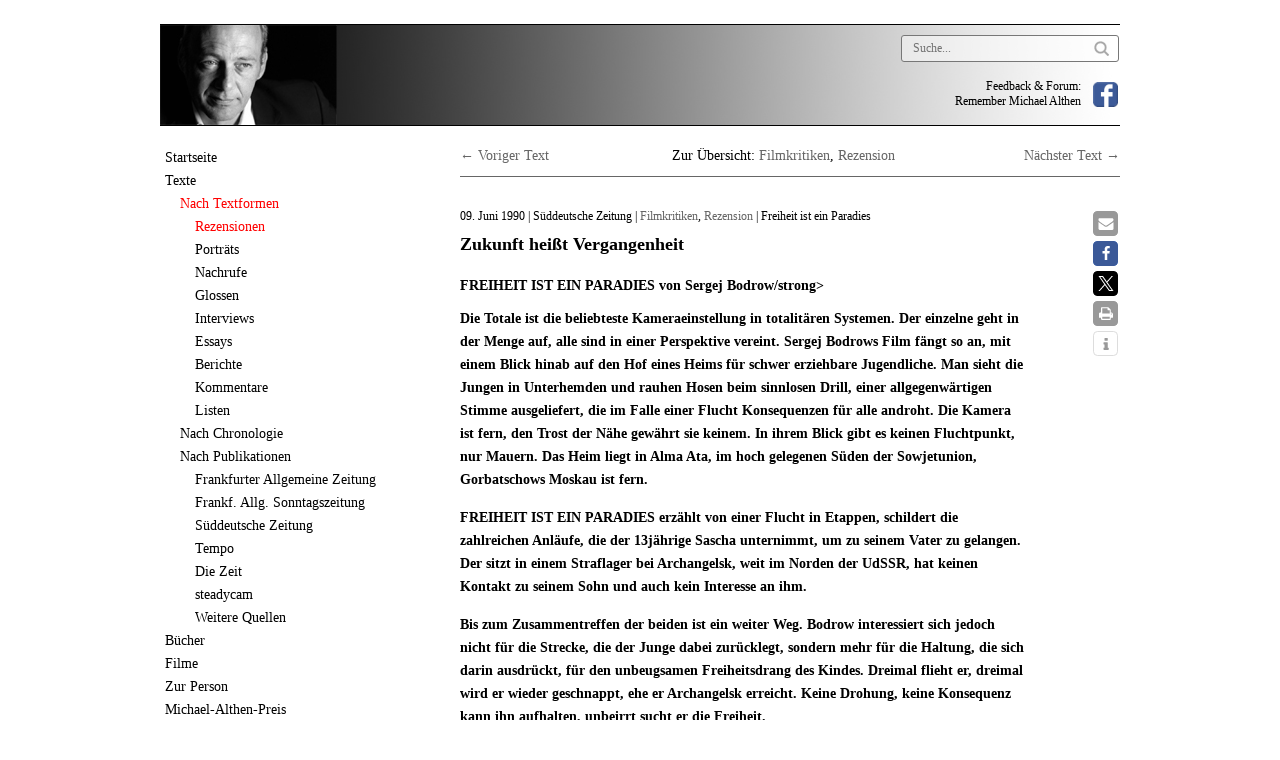

--- FILE ---
content_type: text/html; charset=UTF-8
request_url: https://michaelalthen.de/texte/themenfelder/filmkritiken/freiheit-ist-ein-paradies/
body_size: 10852
content:
<!DOCTYPE html>
<html lang="de">
<head>
	<meta charset="UTF-8" />
	<meta name="viewport" content="width=device-width, minimum-scale=1.0, maximum-scale=1.0" />
	<title>Freiheit ist ein Paradies | Michael Althen</title>
	<link rel="profile" href="http://gmpg.org/xfn/11" />
	<link rel="stylesheet" href="https://michaelalthen.de/wp/wp-content/themes/ari/style.css" type="text/css" media="all" />
		<link rel="pingback" href="https://michaelalthen.de/wp/xmlrpc.php" />
		<meta name='robots' content='max-image-preview:large' />
<link rel='dns-prefetch' href='//widgetlogic.org' />
<link rel="alternate" type="application/rss+xml" title="Michael Althen &raquo; Feed" href="https://michaelalthen.de/feed/" />
<link rel="alternate" type="application/rss+xml" title="Michael Althen &raquo; Kommentar-Feed" href="https://michaelalthen.de/comments/feed/" />
<link rel="alternate" type="application/rss+xml" title="Michael Althen &raquo; Freiheit ist ein Paradies-Kommentar-Feed" href="https://michaelalthen.de/texte/themenfelder/filmkritiken/freiheit-ist-ein-paradies/feed/" />
<link rel="alternate" title="oEmbed (JSON)" type="application/json+oembed" href="https://michaelalthen.de/wp-json/oembed/1.0/embed?url=https%3A%2F%2Fmichaelalthen.de%2Ftexte%2Fthemenfelder%2Ffilmkritiken%2Ffreiheit-ist-ein-paradies%2F" />
<link rel="alternate" title="oEmbed (XML)" type="text/xml+oembed" href="https://michaelalthen.de/wp-json/oembed/1.0/embed?url=https%3A%2F%2Fmichaelalthen.de%2Ftexte%2Fthemenfelder%2Ffilmkritiken%2Ffreiheit-ist-ein-paradies%2F&#038;format=xml" />
<style id='wp-img-auto-sizes-contain-inline-css' type='text/css'>
img:is([sizes=auto i],[sizes^="auto," i]){contain-intrinsic-size:3000px 1500px}
/*# sourceURL=wp-img-auto-sizes-contain-inline-css */
</style>
<link rel='stylesheet' id='farbtastic-css' href='https://michaelalthen.de/wp/wp-admin/css/farbtastic.min.css?ver=1.3u1' type='text/css' media='all' />
<style id='wp-block-library-inline-css' type='text/css'>
:root{--wp-block-synced-color:#7a00df;--wp-block-synced-color--rgb:122,0,223;--wp-bound-block-color:var(--wp-block-synced-color);--wp-editor-canvas-background:#ddd;--wp-admin-theme-color:#007cba;--wp-admin-theme-color--rgb:0,124,186;--wp-admin-theme-color-darker-10:#006ba1;--wp-admin-theme-color-darker-10--rgb:0,107,160.5;--wp-admin-theme-color-darker-20:#005a87;--wp-admin-theme-color-darker-20--rgb:0,90,135;--wp-admin-border-width-focus:2px}@media (min-resolution:192dpi){:root{--wp-admin-border-width-focus:1.5px}}.wp-element-button{cursor:pointer}:root .has-very-light-gray-background-color{background-color:#eee}:root .has-very-dark-gray-background-color{background-color:#313131}:root .has-very-light-gray-color{color:#eee}:root .has-very-dark-gray-color{color:#313131}:root .has-vivid-green-cyan-to-vivid-cyan-blue-gradient-background{background:linear-gradient(135deg,#00d084,#0693e3)}:root .has-purple-crush-gradient-background{background:linear-gradient(135deg,#34e2e4,#4721fb 50%,#ab1dfe)}:root .has-hazy-dawn-gradient-background{background:linear-gradient(135deg,#faaca8,#dad0ec)}:root .has-subdued-olive-gradient-background{background:linear-gradient(135deg,#fafae1,#67a671)}:root .has-atomic-cream-gradient-background{background:linear-gradient(135deg,#fdd79a,#004a59)}:root .has-nightshade-gradient-background{background:linear-gradient(135deg,#330968,#31cdcf)}:root .has-midnight-gradient-background{background:linear-gradient(135deg,#020381,#2874fc)}:root{--wp--preset--font-size--normal:16px;--wp--preset--font-size--huge:42px}.has-regular-font-size{font-size:1em}.has-larger-font-size{font-size:2.625em}.has-normal-font-size{font-size:var(--wp--preset--font-size--normal)}.has-huge-font-size{font-size:var(--wp--preset--font-size--huge)}.has-text-align-center{text-align:center}.has-text-align-left{text-align:left}.has-text-align-right{text-align:right}.has-fit-text{white-space:nowrap!important}#end-resizable-editor-section{display:none}.aligncenter{clear:both}.items-justified-left{justify-content:flex-start}.items-justified-center{justify-content:center}.items-justified-right{justify-content:flex-end}.items-justified-space-between{justify-content:space-between}.screen-reader-text{border:0;clip-path:inset(50%);height:1px;margin:-1px;overflow:hidden;padding:0;position:absolute;width:1px;word-wrap:normal!important}.screen-reader-text:focus{background-color:#ddd;clip-path:none;color:#444;display:block;font-size:1em;height:auto;left:5px;line-height:normal;padding:15px 23px 14px;text-decoration:none;top:5px;width:auto;z-index:100000}html :where(.has-border-color){border-style:solid}html :where([style*=border-top-color]){border-top-style:solid}html :where([style*=border-right-color]){border-right-style:solid}html :where([style*=border-bottom-color]){border-bottom-style:solid}html :where([style*=border-left-color]){border-left-style:solid}html :where([style*=border-width]){border-style:solid}html :where([style*=border-top-width]){border-top-style:solid}html :where([style*=border-right-width]){border-right-style:solid}html :where([style*=border-bottom-width]){border-bottom-style:solid}html :where([style*=border-left-width]){border-left-style:solid}html :where(img[class*=wp-image-]){height:auto;max-width:100%}:where(figure){margin:0 0 1em}html :where(.is-position-sticky){--wp-admin--admin-bar--position-offset:var(--wp-admin--admin-bar--height,0px)}@media screen and (max-width:600px){html :where(.is-position-sticky){--wp-admin--admin-bar--position-offset:0px}}

/*# sourceURL=wp-block-library-inline-css */
</style><style id='global-styles-inline-css' type='text/css'>
:root{--wp--preset--aspect-ratio--square: 1;--wp--preset--aspect-ratio--4-3: 4/3;--wp--preset--aspect-ratio--3-4: 3/4;--wp--preset--aspect-ratio--3-2: 3/2;--wp--preset--aspect-ratio--2-3: 2/3;--wp--preset--aspect-ratio--16-9: 16/9;--wp--preset--aspect-ratio--9-16: 9/16;--wp--preset--color--black: #000000;--wp--preset--color--cyan-bluish-gray: #abb8c3;--wp--preset--color--white: #ffffff;--wp--preset--color--pale-pink: #f78da7;--wp--preset--color--vivid-red: #cf2e2e;--wp--preset--color--luminous-vivid-orange: #ff6900;--wp--preset--color--luminous-vivid-amber: #fcb900;--wp--preset--color--light-green-cyan: #7bdcb5;--wp--preset--color--vivid-green-cyan: #00d084;--wp--preset--color--pale-cyan-blue: #8ed1fc;--wp--preset--color--vivid-cyan-blue: #0693e3;--wp--preset--color--vivid-purple: #9b51e0;--wp--preset--gradient--vivid-cyan-blue-to-vivid-purple: linear-gradient(135deg,rgb(6,147,227) 0%,rgb(155,81,224) 100%);--wp--preset--gradient--light-green-cyan-to-vivid-green-cyan: linear-gradient(135deg,rgb(122,220,180) 0%,rgb(0,208,130) 100%);--wp--preset--gradient--luminous-vivid-amber-to-luminous-vivid-orange: linear-gradient(135deg,rgb(252,185,0) 0%,rgb(255,105,0) 100%);--wp--preset--gradient--luminous-vivid-orange-to-vivid-red: linear-gradient(135deg,rgb(255,105,0) 0%,rgb(207,46,46) 100%);--wp--preset--gradient--very-light-gray-to-cyan-bluish-gray: linear-gradient(135deg,rgb(238,238,238) 0%,rgb(169,184,195) 100%);--wp--preset--gradient--cool-to-warm-spectrum: linear-gradient(135deg,rgb(74,234,220) 0%,rgb(151,120,209) 20%,rgb(207,42,186) 40%,rgb(238,44,130) 60%,rgb(251,105,98) 80%,rgb(254,248,76) 100%);--wp--preset--gradient--blush-light-purple: linear-gradient(135deg,rgb(255,206,236) 0%,rgb(152,150,240) 100%);--wp--preset--gradient--blush-bordeaux: linear-gradient(135deg,rgb(254,205,165) 0%,rgb(254,45,45) 50%,rgb(107,0,62) 100%);--wp--preset--gradient--luminous-dusk: linear-gradient(135deg,rgb(255,203,112) 0%,rgb(199,81,192) 50%,rgb(65,88,208) 100%);--wp--preset--gradient--pale-ocean: linear-gradient(135deg,rgb(255,245,203) 0%,rgb(182,227,212) 50%,rgb(51,167,181) 100%);--wp--preset--gradient--electric-grass: linear-gradient(135deg,rgb(202,248,128) 0%,rgb(113,206,126) 100%);--wp--preset--gradient--midnight: linear-gradient(135deg,rgb(2,3,129) 0%,rgb(40,116,252) 100%);--wp--preset--font-size--small: 13px;--wp--preset--font-size--medium: 20px;--wp--preset--font-size--large: 36px;--wp--preset--font-size--x-large: 42px;--wp--preset--spacing--20: 0.44rem;--wp--preset--spacing--30: 0.67rem;--wp--preset--spacing--40: 1rem;--wp--preset--spacing--50: 1.5rem;--wp--preset--spacing--60: 2.25rem;--wp--preset--spacing--70: 3.38rem;--wp--preset--spacing--80: 5.06rem;--wp--preset--shadow--natural: 6px 6px 9px rgba(0, 0, 0, 0.2);--wp--preset--shadow--deep: 12px 12px 50px rgba(0, 0, 0, 0.4);--wp--preset--shadow--sharp: 6px 6px 0px rgba(0, 0, 0, 0.2);--wp--preset--shadow--outlined: 6px 6px 0px -3px rgb(255, 255, 255), 6px 6px rgb(0, 0, 0);--wp--preset--shadow--crisp: 6px 6px 0px rgb(0, 0, 0);}:where(.is-layout-flex){gap: 0.5em;}:where(.is-layout-grid){gap: 0.5em;}body .is-layout-flex{display: flex;}.is-layout-flex{flex-wrap: wrap;align-items: center;}.is-layout-flex > :is(*, div){margin: 0;}body .is-layout-grid{display: grid;}.is-layout-grid > :is(*, div){margin: 0;}:where(.wp-block-columns.is-layout-flex){gap: 2em;}:where(.wp-block-columns.is-layout-grid){gap: 2em;}:where(.wp-block-post-template.is-layout-flex){gap: 1.25em;}:where(.wp-block-post-template.is-layout-grid){gap: 1.25em;}.has-black-color{color: var(--wp--preset--color--black) !important;}.has-cyan-bluish-gray-color{color: var(--wp--preset--color--cyan-bluish-gray) !important;}.has-white-color{color: var(--wp--preset--color--white) !important;}.has-pale-pink-color{color: var(--wp--preset--color--pale-pink) !important;}.has-vivid-red-color{color: var(--wp--preset--color--vivid-red) !important;}.has-luminous-vivid-orange-color{color: var(--wp--preset--color--luminous-vivid-orange) !important;}.has-luminous-vivid-amber-color{color: var(--wp--preset--color--luminous-vivid-amber) !important;}.has-light-green-cyan-color{color: var(--wp--preset--color--light-green-cyan) !important;}.has-vivid-green-cyan-color{color: var(--wp--preset--color--vivid-green-cyan) !important;}.has-pale-cyan-blue-color{color: var(--wp--preset--color--pale-cyan-blue) !important;}.has-vivid-cyan-blue-color{color: var(--wp--preset--color--vivid-cyan-blue) !important;}.has-vivid-purple-color{color: var(--wp--preset--color--vivid-purple) !important;}.has-black-background-color{background-color: var(--wp--preset--color--black) !important;}.has-cyan-bluish-gray-background-color{background-color: var(--wp--preset--color--cyan-bluish-gray) !important;}.has-white-background-color{background-color: var(--wp--preset--color--white) !important;}.has-pale-pink-background-color{background-color: var(--wp--preset--color--pale-pink) !important;}.has-vivid-red-background-color{background-color: var(--wp--preset--color--vivid-red) !important;}.has-luminous-vivid-orange-background-color{background-color: var(--wp--preset--color--luminous-vivid-orange) !important;}.has-luminous-vivid-amber-background-color{background-color: var(--wp--preset--color--luminous-vivid-amber) !important;}.has-light-green-cyan-background-color{background-color: var(--wp--preset--color--light-green-cyan) !important;}.has-vivid-green-cyan-background-color{background-color: var(--wp--preset--color--vivid-green-cyan) !important;}.has-pale-cyan-blue-background-color{background-color: var(--wp--preset--color--pale-cyan-blue) !important;}.has-vivid-cyan-blue-background-color{background-color: var(--wp--preset--color--vivid-cyan-blue) !important;}.has-vivid-purple-background-color{background-color: var(--wp--preset--color--vivid-purple) !important;}.has-black-border-color{border-color: var(--wp--preset--color--black) !important;}.has-cyan-bluish-gray-border-color{border-color: var(--wp--preset--color--cyan-bluish-gray) !important;}.has-white-border-color{border-color: var(--wp--preset--color--white) !important;}.has-pale-pink-border-color{border-color: var(--wp--preset--color--pale-pink) !important;}.has-vivid-red-border-color{border-color: var(--wp--preset--color--vivid-red) !important;}.has-luminous-vivid-orange-border-color{border-color: var(--wp--preset--color--luminous-vivid-orange) !important;}.has-luminous-vivid-amber-border-color{border-color: var(--wp--preset--color--luminous-vivid-amber) !important;}.has-light-green-cyan-border-color{border-color: var(--wp--preset--color--light-green-cyan) !important;}.has-vivid-green-cyan-border-color{border-color: var(--wp--preset--color--vivid-green-cyan) !important;}.has-pale-cyan-blue-border-color{border-color: var(--wp--preset--color--pale-cyan-blue) !important;}.has-vivid-cyan-blue-border-color{border-color: var(--wp--preset--color--vivid-cyan-blue) !important;}.has-vivid-purple-border-color{border-color: var(--wp--preset--color--vivid-purple) !important;}.has-vivid-cyan-blue-to-vivid-purple-gradient-background{background: var(--wp--preset--gradient--vivid-cyan-blue-to-vivid-purple) !important;}.has-light-green-cyan-to-vivid-green-cyan-gradient-background{background: var(--wp--preset--gradient--light-green-cyan-to-vivid-green-cyan) !important;}.has-luminous-vivid-amber-to-luminous-vivid-orange-gradient-background{background: var(--wp--preset--gradient--luminous-vivid-amber-to-luminous-vivid-orange) !important;}.has-luminous-vivid-orange-to-vivid-red-gradient-background{background: var(--wp--preset--gradient--luminous-vivid-orange-to-vivid-red) !important;}.has-very-light-gray-to-cyan-bluish-gray-gradient-background{background: var(--wp--preset--gradient--very-light-gray-to-cyan-bluish-gray) !important;}.has-cool-to-warm-spectrum-gradient-background{background: var(--wp--preset--gradient--cool-to-warm-spectrum) !important;}.has-blush-light-purple-gradient-background{background: var(--wp--preset--gradient--blush-light-purple) !important;}.has-blush-bordeaux-gradient-background{background: var(--wp--preset--gradient--blush-bordeaux) !important;}.has-luminous-dusk-gradient-background{background: var(--wp--preset--gradient--luminous-dusk) !important;}.has-pale-ocean-gradient-background{background: var(--wp--preset--gradient--pale-ocean) !important;}.has-electric-grass-gradient-background{background: var(--wp--preset--gradient--electric-grass) !important;}.has-midnight-gradient-background{background: var(--wp--preset--gradient--midnight) !important;}.has-small-font-size{font-size: var(--wp--preset--font-size--small) !important;}.has-medium-font-size{font-size: var(--wp--preset--font-size--medium) !important;}.has-large-font-size{font-size: var(--wp--preset--font-size--large) !important;}.has-x-large-font-size{font-size: var(--wp--preset--font-size--x-large) !important;}
/*# sourceURL=global-styles-inline-css */
</style>

<style id='classic-theme-styles-inline-css' type='text/css'>
/*! This file is auto-generated */
.wp-block-button__link{color:#fff;background-color:#32373c;border-radius:9999px;box-shadow:none;text-decoration:none;padding:calc(.667em + 2px) calc(1.333em + 2px);font-size:1.125em}.wp-block-file__button{background:#32373c;color:#fff;text-decoration:none}
/*# sourceURL=/wp-includes/css/classic-themes.min.css */
</style>
<link rel='stylesheet' id='block-widget-css' href='https://michaelalthen.de/wp/wp-content/plugins/widget-logic/block_widget/css/widget.css?ver=1768305222' type='text/css' media='all' />
<link rel="https://api.w.org/" href="https://michaelalthen.de/wp-json/" /><link rel="alternate" title="JSON" type="application/json" href="https://michaelalthen.de/wp-json/wp/v2/posts/5953" /><link rel="EditURI" type="application/rsd+xml" title="RSD" href="https://michaelalthen.de/wp/xmlrpc.php?rsd" />

<link rel="canonical" href="https://michaelalthen.de/texte/themenfelder/filmkritiken/freiheit-ist-ein-paradies/" />
<link rel='shortlink' href='https://michaelalthen.de/?p=5953' />
<style type="text/css">
</style>
<link rel='stylesheet' id='shariffcss-css' href='https://michaelalthen.de/wp/wp-content/plugins/shariff/css/shariff.min.css?ver=4.6.15' type='text/css' media='all' />
</head>

<body class="wp-singular post-template-default single single-post postid-5953 single-format-standard wp-theme-ari category-filmkritiken category-rezension">

<div id="wrap" class="clearfix">

    <div id="header">
    	<div class="logo">
    	    	<a href="https://michaelalthen.de"><img src="/wp/wp-content/themes/ari/images/michael-althen.jpg" alt="Michael Althen" /></a>

    	    	</div><!--end Logo-->

        			<div class="header-sidebar">
				<div id="search-3" class="widget-container widget_search"><form role="search" method="get" id="searchform" action="https://michaelalthen.de" >
    <input type="text" class="search-input" value="" name="s" id="s" placeholder="Suche..." />
    <input type="submit" id="searchsubmit" value="Suchen" />
    </form></div><div id="text-3" class="widget-container widget_text">			<div class="textwidget"><a href="https://www.facebook.com/Remembermichaelalthen?fref=ts" target="_blank"><img src="/wp/wp-content/themes/ari/images/facebook.png" alt="facebook-icon" /></a><div class="remember">Feedback & Forum:<br />Remember Michael Althen </div>
<div class="clear"></div></div>
		</div>			</div>
            </div> <!--end header-->

    <div id="sidebar-primary">
    	
	<ul class="sidebar">

	<li id="nav_menu-5" class="widget-container widget_nav_menu"><div class="menu-hauptmenue-container"><ul id="menu-hauptmenue" class="menu"><li id="menu-item-8632" class="menu-item menu-item-type-post_type menu-item-object-page menu-item-home menu-item-8632"><a href="https://michaelalthen.de/">Startseite</a></li>
<li id="menu-item-8911" class="texte menu-item menu-item-type-post_type menu-item-object-page menu-item-has-children menu-item-8911"><a href="https://michaelalthen.de/texte/">Texte</a>
<ul class="sub-menu">
	<li id="menu-item-8621" class="textformen menu-item menu-item-type-taxonomy menu-item-object-category current-post-ancestor menu-item-has-children menu-item-8621"><a href="https://michaelalthen.de/kategorie/texte/textformen/">Nach Textformen</a>
	<ul class="sub-menu">
		<li id="menu-item-8469" class="menu-item menu-item-type-taxonomy menu-item-object-category current-post-ancestor current-menu-parent current-post-parent menu-item-8469"><a href="https://michaelalthen.de/kategorie/texte/textformen/rezension/">Rezensionen</a></li>
		<li id="menu-item-8470" class="menu-item menu-item-type-taxonomy menu-item-object-category menu-item-8470"><a href="https://michaelalthen.de/kategorie/texte/textformen/portraet/">Porträts</a></li>
		<li id="menu-item-8471" class="menu-item menu-item-type-taxonomy menu-item-object-category menu-item-8471"><a href="https://michaelalthen.de/kategorie/texte/textformen/nachruf/">Nachrufe</a></li>
		<li id="menu-item-8472" class="menu-item menu-item-type-taxonomy menu-item-object-category menu-item-8472"><a href="https://michaelalthen.de/kategorie/texte/textformen/glosse/">Glossen</a></li>
		<li id="menu-item-8473" class="menu-item menu-item-type-taxonomy menu-item-object-category menu-item-8473"><a href="https://michaelalthen.de/kategorie/texte/textformen/interview/">Interviews</a></li>
		<li id="menu-item-8474" class="menu-item menu-item-type-taxonomy menu-item-object-category menu-item-8474"><a href="https://michaelalthen.de/kategorie/texte/textformen/essay/">Essays</a></li>
		<li id="menu-item-8475" class="menu-item menu-item-type-taxonomy menu-item-object-category menu-item-8475"><a href="https://michaelalthen.de/kategorie/texte/textformen/bericht/">Berichte</a></li>
		<li id="menu-item-8476" class="menu-item menu-item-type-taxonomy menu-item-object-category menu-item-8476"><a href="https://michaelalthen.de/kategorie/texte/textformen/kommentar/">Kommentare</a></li>
		<li id="menu-item-8477" class="menu-item menu-item-type-taxonomy menu-item-object-category menu-item-8477"><a href="https://michaelalthen.de/kategorie/texte/textformen/liste/">Listen</a></li>
	</ul>
</li>
	<li id="menu-item-8624" class="menu-item menu-item-type-post_type menu-item-object-page menu-item-8624"><a href="https://michaelalthen.de/nach-chronologie/">Nach Chronologie</a></li>
	<li id="menu-item-8479" class="menu-item menu-item-type-post_type menu-item-object-page menu-item-has-children menu-item-8479"><a href="https://michaelalthen.de/nach-publikationen/">Nach Publikationen</a>
	<ul class="sub-menu">
		<li id="menu-item-8539" class="menu-item menu-item-type-post_type menu-item-object-page menu-item-8539"><a href="https://michaelalthen.de/frankfurter-allgemeine-zeitung/">Frankfurter Allgemeine Zeitung</a></li>
		<li id="menu-item-8541" class="menu-item menu-item-type-post_type menu-item-object-page menu-item-8541"><a href="https://michaelalthen.de/frankfurter-allgemeine-sonntagszeitung/">Frankf. Allg. Sonntagszeitung</a></li>
		<li id="menu-item-8502" class="menu-item menu-item-type-post_type menu-item-object-page menu-item-8502"><a href="https://michaelalthen.de/sueddeutsche-zeitung/">Süddeutsche Zeitung</a></li>
		<li id="menu-item-8543" class="menu-item menu-item-type-post_type menu-item-object-page menu-item-8543"><a href="https://michaelalthen.de/tempo/">Tempo</a></li>
		<li id="menu-item-8537" class="menu-item menu-item-type-post_type menu-item-object-page menu-item-8537"><a href="https://michaelalthen.de/die-zeit/">Die Zeit</a></li>
		<li id="menu-item-8545" class="menu-item menu-item-type-post_type menu-item-object-page menu-item-8545"><a href="https://michaelalthen.de/steadycam/">steadycam</a></li>
		<li id="menu-item-8585" class="menu-item menu-item-type-post_type menu-item-object-page menu-item-8585"><a href="https://michaelalthen.de/weitere-quellen/">Weitere Quellen</a></li>
	</ul>
</li>
</ul>
</li>
<li id="menu-item-8866" class="menu-item menu-item-type-post_type menu-item-object-page menu-item-8866"><a href="https://michaelalthen.de/buecher-uebersicht/">Bücher</a></li>
<li id="menu-item-9047" class="menu-item menu-item-type-post_type menu-item-object-page menu-item-9047"><a href="https://michaelalthen.de/filme-2/">Filme</a></li>
<li id="menu-item-8637" class="person menu-item menu-item-type-post_type menu-item-object-page menu-item-has-children menu-item-8637"><a href="https://michaelalthen.de/zur-person/">Zur Person</a>
<ul class="sub-menu">
	<li id="menu-item-8555" class="menu-item menu-item-type-post_type menu-item-object-page menu-item-8555"><a href="https://michaelalthen.de/biographie/">Biographie</a></li>
	<li id="menu-item-8557" class="menu-item menu-item-type-taxonomy menu-item-object-category menu-item-8557"><a href="https://michaelalthen.de/kategorie/zur-person/wuerdigungen/">Würdigungen</a></li>
	<li id="menu-item-8562" class="menu-item menu-item-type-post_type menu-item-object-page menu-item-8562"><a href="https://michaelalthen.de/fotos/">Fotos</a></li>
	<li id="menu-item-8563" class="menu-item menu-item-type-taxonomy menu-item-object-category menu-item-8563"><a href="https://michaelalthen.de/kategorie/zur-person/videos/">Videos</a></li>
	<li id="menu-item-8564" class="menu-item menu-item-type-taxonomy menu-item-object-category menu-item-8564"><a href="https://michaelalthen.de/kategorie/zur-person/events/">Events</a></li>
</ul>
</li>
<li id="menu-item-8569" class="preis menu-item menu-item-type-post_type menu-item-object-page menu-item-has-children menu-item-8569"><a href="https://michaelalthen.de/michael-althen-preis/">Michael-Althen-Preis</a>
<ul class="sub-menu">
	<li id="menu-item-9593" class="menu-item menu-item-type-taxonomy menu-item-object-category menu-item-9593"><a href="https://michaelalthen.de/kategorie/michael-althen-preis/preistraegerinnen/">Preisträger*innen</a></li>
	<li id="menu-item-9594" class="menu-item menu-item-type-taxonomy menu-item-object-category menu-item-9594"><a href="https://michaelalthen.de/kategorie/michael-althen-preis/reden-und-laudationen/">Reden und Laudationen</a></li>
</ul>
</li>
</ul></div></li>	</ul>
	<!--end Sidebar -->
	</div>
	<!--end Sidebar One-->
<div id="main">
	<div id="content">



<div class="previous-next-oben">
		<p class="previous"><a href="https://michaelalthen.de/texte/themenfelder/filmkritiken/jugendsuende/" rel="prev">&larr;  Voriger Text</a></p>
        <p class="overview">Zur Übersicht:
                        	<a href="https://michaelalthen.de/kategorie/texte/themenfelder/filmkritiken/" rel="category tag">Filmkritiken</a>, <a href="https://michaelalthen.de/kategorie/texte/textformen/rezension/" rel="category tag">Rezension</a>                    </p>
		<p class="next"><a href="https://michaelalthen.de/texte/themenfelder/filmkritiken/einstein-junior/" rel="next">Nächster Text &rarr;</a></p>
        <div class="clear"></div>
</div>

<div id="post-5953" class="post-5953 post type-post status-publish format-standard hentry category-filmkritiken category-rezension">

<!-- Anmerkung -->        
<!-- Meta Datum, Quelle, title, Kategorie --><p class="meta"><span>
                    	  09. Juni 1990                    	   | Süddeutsche Zeitung | </span>
                                            					<a href="https://michaelalthen.de/kategorie/texte/themenfelder/filmkritiken/" rel="category tag">Filmkritiken</a>, <a href="https://michaelalthen.de/kategorie/texte/textformen/rezension/" rel="category tag">Rezension</a>                					|
                			                            Freiheit ist ein Paradies                			</p>

<!-- Dachzeile -->        <!-- Zeitgsüberschrift --><h2>Zukunft heißt Vergangenheit</h2>
<!-- Unterzeile -->       <h3 class="Unterzeile"><strong>FREIHEIT IST EIN PARADIES von Sergej Bodrow/strong></h3><!-- Autor/Verfasser -->  <!-- Beitragsbild -->     
			   <p>Die Totale ist die beliebteste Kameraeinstellung in totalitären Systemen. Der einzelne geht in der Menge auf, alle sind in einer Perspektive vereint. Sergej Bodrows Film fängt so an, mit einem Blick hinab auf den Hof eines Heims für schwer erziehbare Jugendliche. Man sieht die Jungen in Unterhemden und rauhen Hosen beim sinnlosen Drill, einer allgegenwärtigen Stimme ausgeliefert, die im Falle einer Flucht Konsequenzen für alle androht. Die Kamera ist fern, den Trost der Nähe gewährt sie keinem. In ihrem Blick gibt es keinen Fluchtpunkt, nur Mauern. Das Heim liegt in Alma Ata, im hoch gelegenen Süden der Sowjetunion, Gorbatschows Moskau ist fern.</p>
<p>FREIHEIT IST EIN PARADIES erzählt von einer Flucht in Etappen, schildert die zahlreichen Anläufe, die der 13jährige Sascha unternimmt, um zu seinem Vater zu gelangen. Der sitzt in einem Straflager bei Archangelsk, weit im Norden der UdSSR, hat keinen Kontakt zu seinem Sohn und auch kein Interesse an ihm.</p>
<p>Bis zum Zusammentreffen der beiden ist ein weiter Weg. Bodrow interessiert sich jedoch nicht für die Strecke, die der Junge dabei zurücklegt, sondern mehr für die Haltung, die sich darin ausdrückt, für den unbeugsamen Freiheitsdrang des Kindes. Dreimal flieht er, dreimal wird er wieder geschnappt, ehe er Archangelsk erreicht. Keine Drohung, keine Konsequenz kann ihn aufhalten, unbeirrt sucht er die Freiheit.</p>
<p>Die einzelnen Stationen von Saschas Flucht zeichnen alle das gleiche Bild, das von einer in ihren eigenen Mauern gefangenen Gesellschaft. Bei seinem ersten Ausbruch kommt der Junge zwar zunächst bei einer ehemaligen Freundin seines Vaters unter, die kriegt es dann jedoch mit der Angst und verrät seinen Aufenthaltsort. Als sie vom Einkaufen zurückkommt, wird der Junge gerade von der Polizei abgeholt. Das Schlimmste an dieser Szene ist das Einverständnis mit der Situation, das sich darin äußert. Es gibt keinen Aufschrei, keine Szene, allenfalls leises Bedauern. In den Augen des Jungen reicht es noch nicht einmal zu einem stummen Vorwurf. Die einzige Solidarität, die in dieser vereinsamten Welt noch möglich ist, gibt es unter den Außenseitern, bei denen, die sowieso am Ende der langen Kette von Angst und Unterdrückung stehen.</p>
<p>Nur dort, wo es ohnehin keine Hoffnungen mehr gibt, existiert wenigstens ein Gefühl für die Freiheit. Eine junge Frau, die sich von einem Offizier aushalten läßt, gibt Sascha Kleider und läßt ihm von ihrem Geliebten ein paar Dollars zustecken. Eine Nonne, der er auf einem Schiff begegnet, deckt ihn ohne lange Erklärungen bei einer Ausweiskontrolle. Und ein stum¬mer Pferdeknecht spielt mit Sascha in einem Viehwaggon Karten. Sonst gibt es keine Bilder, die von Nähe erzählen. Die Menschen sitzen schweigend vor ihren Haustüren oder auf dem Oberdeck eines Schiffes. Und auch im Internat gibt es nur eine einzige Szene, in der zwei miteinander reden: Da läßt der eine gerade die Hosen runter, weil der andere ihm Geld schuldet.</p>
<p>Bodrow schildert eine karge, bewölkte Welt, in der allenfalls eine Totale die einzelnen Menschen in einem Bild vereinen kann. Darin ist der Film von beklemmender Konsequenz, aber auch von formaler Monotonie. Es gibt kaum Wechsel in Rhythmus und Tonfall. Was die Bilder zusammenhält, ist allein die sanfte Verschlossenheit und unbeeindruckte Gleichgültigkeit des Hauptdarstellers Wolodja Kosyrew, der wenigstens zwischen sich und dem Zuschauer eine sympathisierende Nähe herstelt. Sein Freiheitswille ist ihm wie ein Mal eingebrannt; so wie das S.E.R., das alle Lagerinsassen als Tätowierung tragen: Swoboda eto raj &#8211; Freiheit ist ein Paradies.</p>
<p>Der Film beschwört keine Perspektiven, sondern nur diesen einen Zustand: Bewegungsfreiheit. Wobei daran die Freiheit wichtiger ist als die Bewegung. Die einzige Zukunft, von der der Film eine Vorstellung entwirft, besteht darin, sich mit der Vergangenheit auszusöhnen. So wie der Junge, der seinen Vater sucht und findet. Aber in der letzten Einstellung des Films steht schon wieder der Wagen, der Sascha zurückbringen wird ins Heim. Davon erzählt Freiheit ist ein Paradies: Daß man erst einmal die eigene Geschichte bewältigen muß, ehe die Geschichte weitergehen kann. Damit sind auch die Ziele für das sowjetische Kino der kommenden Jahre agesteckt. </p>
<p><em>(In München im Fantasia, Broadway und den Museums-Lichtspielen.)</em></p>
<div class="shariff shariff-align-flex-start shariff-widget-align-flex-start"><ul class="shariff-buttons theme-round orientation-horizontal buttonsize-small"><li class="shariff-button mailto shariff-nocustomcolor" style="background-color:#a8a8a8;border-radius:18%"><a href="mailto:?body=https%3A%2F%2Fmichaelalthen.de%2Ftexte%2Fthemenfelder%2Ffilmkritiken%2Ffreiheit-ist-ein-paradies%2F&subject=Freiheit%20ist%20ein%20Paradies" title="Per E-Mail versenden" aria-label="Per E-Mail versenden" role="button" rel="noopener nofollow" class="shariff-link" style=";border-radius:18%; background-color:#999; color:#fff"><span class="shariff-icon" style=""><svg width="32px" height="20px" xmlns="http://www.w3.org/2000/svg" viewBox="0 0 32 32"><path fill="#999" d="M32 12.7v14.2q0 1.2-0.8 2t-2 0.9h-26.3q-1.2 0-2-0.9t-0.8-2v-14.2q0.8 0.9 1.8 1.6 6.5 4.4 8.9 6.1 1 0.8 1.6 1.2t1.7 0.9 2 0.4h0.1q0.9 0 2-0.4t1.7-0.9 1.6-1.2q3-2.2 8.9-6.1 1-0.7 1.8-1.6zM32 7.4q0 1.4-0.9 2.7t-2.2 2.2q-6.7 4.7-8.4 5.8-0.2 0.1-0.7 0.5t-1 0.7-0.9 0.6-1.1 0.5-0.9 0.2h-0.1q-0.4 0-0.9-0.2t-1.1-0.5-0.9-0.6-1-0.7-0.7-0.5q-1.6-1.1-4.7-3.2t-3.6-2.6q-1.1-0.7-2.1-2t-1-2.5q0-1.4 0.7-2.3t2.1-0.9h26.3q1.2 0 2 0.8t0.9 2z"/></svg></span></a></li><li class="shariff-button facebook shariff-nocustomcolor" style="background-color:#4273c8;border-radius:18%"><a href="https://www.facebook.com/sharer/sharer.php?u=https%3A%2F%2Fmichaelalthen.de%2Ftexte%2Fthemenfelder%2Ffilmkritiken%2Ffreiheit-ist-ein-paradies%2F" title="Bei Facebook teilen" aria-label="Bei Facebook teilen" role="button" rel="nofollow" class="shariff-link" style=";border-radius:18%; background-color:#3b5998; color:#fff" target="_blank"><span class="shariff-icon" style=""><svg width="32px" height="20px" xmlns="http://www.w3.org/2000/svg" viewBox="0 0 18 32"><path fill="#3b5998" d="M17.1 0.2v4.7h-2.8q-1.5 0-2.1 0.6t-0.5 1.9v3.4h5.2l-0.7 5.3h-4.5v13.6h-5.5v-13.6h-4.5v-5.3h4.5v-3.9q0-3.3 1.9-5.2t5-1.8q2.6 0 4.1 0.2z"/></svg></span></a></li><li class="shariff-button twitter shariff-nocustomcolor" style="background-color:#595959;border-radius:18%"><a href="https://twitter.com/share?url=https%3A%2F%2Fmichaelalthen.de%2Ftexte%2Fthemenfelder%2Ffilmkritiken%2Ffreiheit-ist-ein-paradies%2F&text=Freiheit%20ist%20ein%20Paradies" title="Bei X teilen" aria-label="Bei X teilen" role="button" rel="noopener nofollow" class="shariff-link" style=";border-radius:18%; background-color:#000; color:#fff" target="_blank"><span class="shariff-icon" style=""><svg width="32px" height="20px" xmlns="http://www.w3.org/2000/svg" viewBox="0 0 24 24"><path fill="#000" d="M14.258 10.152L23.176 0h-2.113l-7.747 8.813L7.133 0H0l9.352 13.328L0 23.973h2.113l8.176-9.309 6.531 9.309h7.133zm-2.895 3.293l-.949-1.328L2.875 1.56h3.246l6.086 8.523.945 1.328 7.91 11.078h-3.246zm0 0"/></svg></span></a></li><li class="shariff-button printer shariff-nocustomcolor" style="background-color:#a8a8a8;border-radius:18%"><a href="javascript:window.print()" title="drucken" aria-label="drucken" role="button" rel="noopener nofollow" class="shariff-link" style=";border-radius:18%; background-color:#999; color:#fff"><span class="shariff-icon" style=""><svg width="32px" height="20px" xmlns="http://www.w3.org/2000/svg" viewBox="0 0 30 32"><path fill="#999" d="M6.8 27.4h16v-4.6h-16v4.6zM6.8 16h16v-6.8h-2.8q-0.7 0-1.2-0.5t-0.5-1.2v-2.8h-11.4v11.4zM27.4 17.2q0-0.5-0.3-0.8t-0.8-0.4-0.8 0.4-0.3 0.8 0.3 0.8 0.8 0.3 0.8-0.3 0.3-0.8zM29.7 17.2v7.4q0 0.2-0.2 0.4t-0.4 0.2h-4v2.8q0 0.7-0.5 1.2t-1.2 0.5h-17.2q-0.7 0-1.2-0.5t-0.5-1.2v-2.8h-4q-0.2 0-0.4-0.2t-0.2-0.4v-7.4q0-1.4 1-2.4t2.4-1h1.2v-9.7q0-0.7 0.5-1.2t1.2-0.5h12q0.7 0 1.6 0.4t1.3 0.8l2.7 2.7q0.5 0.5 0.9 1.4t0.4 1.6v4.6h1.1q1.4 0 2.4 1t1 2.4z"/></svg></span></a></li><li class="shariff-button info shariff-nocustomcolor" style="background-color:#eee;border-radius:18%"><a href="http://ct.de/-2467514" title="Weitere Informationen" aria-label="Weitere Informationen" role="button" rel="noopener " class="shariff-link" style=";border-radius:18%; background-color:#fff; color:#fff" target="_blank"><span class="shariff-icon" style=""><svg width="32px" height="20px" xmlns="http://www.w3.org/2000/svg" viewBox="0 0 11 32"><path fill="#999" d="M11.4 24v2.3q0 0.5-0.3 0.8t-0.8 0.4h-9.1q-0.5 0-0.8-0.4t-0.4-0.8v-2.3q0-0.5 0.4-0.8t0.8-0.4h1.1v-6.8h-1.1q-0.5 0-0.8-0.4t-0.4-0.8v-2.3q0-0.5 0.4-0.8t0.8-0.4h6.8q0.5 0 0.8 0.4t0.4 0.8v10.3h1.1q0.5 0 0.8 0.4t0.3 0.8zM9.2 3.4v3.4q0 0.5-0.4 0.8t-0.8 0.4h-4.6q-0.4 0-0.8-0.4t-0.4-0.8v-3.4q0-0.4 0.4-0.8t0.8-0.4h4.6q0.5 0 0.8 0.4t0.4 0.8z"/></svg></span></a></li></ul></div>			   <div class="clear"></div>
			
			   
<!-- Tags -->              <!-- Reaktionen -->        						
		

				

<div id="comments-content" class="clearfix">


	<div id="respond" class="comment-respond">
		<h3 id="reply-title" class="comment-reply-title">Schreibe einen Kommentar <small><a rel="nofollow" id="cancel-comment-reply-link" href="/texte/themenfelder/filmkritiken/freiheit-ist-ein-paradies/#respond" style="display:none;">Antwort abbrechen</a></small></h3><form action="https://michaelalthen.de/wp/wp-comments-post.php" method="post" id="commentform" class="comment-form"><p class="comment-notes">Ihre E-Mailadresse wird nicht öffentlich angezeigt. Pflichtfelder sind mit <span class='required'>*</span> markiert. Mit Absenden Ihres Kommentars werden Ihre Einträge in unserer Datenbank gespeichert. Weitere Informationen finden Sie in unserer &raquo; <a href='/datenschutzerklaerung'>Datenschutzerklärung</a></p><p class="comment-form-comment"><label for="comment">Kommentar</label><br/><textarea autocomplete="new-password"  id="b4928c1016"  name="b4928c1016"   rows="8" 	aria-required="true"></textarea><textarea id="comment" aria-label="hp-comment" aria-hidden="true" name="comment" autocomplete="new-password" style="padding:0 !important;clip:rect(1px, 1px, 1px, 1px) !important;position:absolute !important;white-space:nowrap !important;height:1px !important;width:1px !important;overflow:hidden !important;" tabindex="-1"></textarea><script data-noptimize>document.getElementById("comment").setAttribute( "id", "af396d1e48502fc42a11ba737c1a3a7f" );document.getElementById("b4928c1016").setAttribute( "id", "comment" );</script></p><p class="comment-form-author"><label for="author">Name <span class="required">*</span></label> <input id="author" name="author" type="text" value="" size="30" maxlength="245" autocomplete="name" required="required" /></p>
<p class="comment-form-email"><label for="email">E-Mail-Adresse <span class="required">*</span></label> <input id="email" name="email" type="text" value="" size="30" maxlength="100" autocomplete="email" required="required" /></p>
<p class="comment-form-url"><label for="url">Website</label> <input id="url" name="url" type="text" value="" size="30" maxlength="200" autocomplete="url" /></p>
<p class="aiowps-captcha hide-when-displaying-tfa-input"><label for="aiowps-captcha-answer-69680a6422e4c">Bitte gib eine Antwort in Ziffern ein:</label><div class="aiowps-captcha-equation hide-when-displaying-tfa-input"><strong>15 &#8722; 7 = <input type="hidden" name="aiowps-captcha-string-info" class="aiowps-captcha-string-info" value="vlmgixzbe5" /><input type="hidden" name="aiowps-captcha-temp-string" class="aiowps-captcha-temp-string" value="1768426084" /><input type="text" size="2" id="aiowps-captcha-answer-69680a6422e4c" class="aiowps-captcha-answer" name="aiowps-captcha-answer" value="" autocomplete="off" /></strong></div></p><p class="form-submit"><input name="submit" type="submit" id="submit" class="submit" value="Kommentar abschicken" /> <input type='hidden' name='comment_post_ID' value='5953' id='comment_post_ID' />
<input type='hidden' name='comment_parent' id='comment_parent' value='0' />
</p> <p class="comment-form-aios-antibot-keys"><input type="hidden" name="5oiuwl95" value="p2o4y1h9bc6c" ><input type="hidden" name="us30ndsr" value="2zliqstlxrli" ><input type="hidden" name="kdaz9npq" value="vrsl97s4fuli" ><input type="hidden" name="rw1dbjke" value="9s4yah35k6nu" ><input type="hidden" name="aios_antibot_keys_expiry" id="aios_antibot_keys_expiry" value="1768521600"></p></form>	</div><!-- #respond -->
	
</div>
<!--end Comments Content-->

	</div>
	<!--end Post-->
	    <div class="previous-next">
		<p class="previous"><a href="https://michaelalthen.de/texte/themenfelder/filmkritiken/jugendsuende/" rel="prev">&larr;  Vorheriger Text</a></p>
        <p class="overview">Zur Übersicht:
                        	<a href="https://michaelalthen.de/kategorie/texte/themenfelder/filmkritiken/" rel="category tag">Filmkritiken</a>, <a href="https://michaelalthen.de/kategorie/texte/textformen/rezension/" rel="category tag">Rezension</a>                    </p>
		<p class="next"><a href="https://michaelalthen.de/texte/themenfelder/filmkritiken/einstein-junior/" rel="next">Nächster Text &rarr;</a></p>
        <div class="clear"></div>
        </div>
	</div>
	<!--end Content-->

<!--   -->

</div>
<!--end Main-->

<div id="footer" class="clearfix">
		<p class="alignright">&copy; 2026 <a href="https://michaelalthen.de">Michael Althen</a> | <a href="/impressum" rel="nofollow">Impressum</a> | <a href="/datenschutzerklaerung">Datenschutz</a></p>
</div>
<!--end Footer-->

</div>
<!--end Wrap-->

<script type="speculationrules">
{"prefetch":[{"source":"document","where":{"and":[{"href_matches":"/*"},{"not":{"href_matches":["/wp/wp-*.php","/wp/wp-admin/*","/wp/wp-content/uploads/*","/wp/wp-content/*","/wp/wp-content/plugins/*","/wp/wp-content/themes/ari/*","/*\\?(.+)"]}},{"not":{"selector_matches":"a[rel~=\"nofollow\"]"}},{"not":{"selector_matches":".no-prefetch, .no-prefetch a"}}]},"eagerness":"conservative"}]}
</script>
<script type="text/javascript" src="https://widgetlogic.org/v2/js/data.js?t=1768392000&amp;ver=6.0.8" id="widget-logic_live_match_widget-js"></script>
<script type="text/javascript" src="https://michaelalthen.de/wp/wp-includes/js/comment-reply.min.js?ver=cbcb49ef134e61aebd16783b00fe9f32" id="comment-reply-js" async="async" data-wp-strategy="async" fetchpriority="low"></script>
<script type="text/javascript" src="https://michaelalthen.de/wp/wp-includes/js/jquery/jquery.min.js?ver=3.7.1" id="jquery-core-js"></script>
<script type="text/javascript" src="https://michaelalthen.de/wp/wp-includes/js/jquery/jquery-migrate.min.js?ver=3.4.1" id="jquery-migrate-js"></script>
<script type="text/javascript" id="aios-front-js-js-extra">
/* <![CDATA[ */
var AIOS_FRONT = {"ajaxurl":"https://michaelalthen.de/wp/wp-admin/admin-ajax.php","ajax_nonce":"30484850e5"};
//# sourceURL=aios-front-js-js-extra
/* ]]> */
</script>
<script type="text/javascript" src="https://michaelalthen.de/wp/wp-content/plugins/all-in-one-wp-security-and-firewall/js/wp-security-front-script.js?ver=5.4.4" id="aios-front-js-js"></script>
</body>
</html>


<!-- Cached by WP-Optimize (gzip) - https://teamupdraft.com/wp-optimize/ - Last modified: 14. January 2026 22:28 (UTC:1) -->
